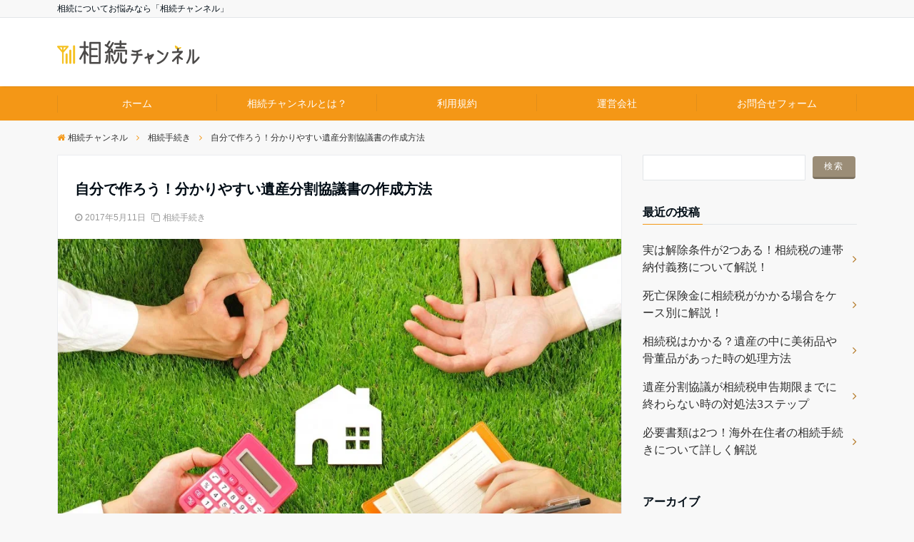

--- FILE ---
content_type: text/html; charset=UTF-8
request_url: https://www.souzokuchannel.com/archives/370
body_size: 13162
content:
<!DOCTYPE html>
<html lang="ja" dir="ltr">
<head prefix="og: http://ogp.me/ns# fb: http://ogp.me/ns/fb# website: http://ogp.me/ns/website#">
<meta charset="UTF-8">
<meta name="keywords" content="相続手続き" >
<meta name="description" content="遺産の分割などでは揉めに揉めるケースも多くあります。そんな時に役立つのが「遺産分割協議書」と呼ばれる書類です。これは専門家に依頼して作成することもできますが、自分たちで作成することも可能です。遺産分割協議書の作成方法について、ポイン">
<meta name="viewport" content="width=device-width,initial-scale=1.0">
<!--opg-->
<meta property="og:title" content="自分で作ろう！分かりやすい遺産分割協議書の作成方法">
<meta property="og:type" content="article">
<meta property="og:url" content="https://www.souzokuchannel.com/archives/370" >
<meta property="og:image" content="https://i0.wp.com/www.souzokuchannel.com/wp-content/uploads/Fotolia_85565795_Subscription_XL.jpg?fit=902%2C600&#038;ssl=1">
<meta property="og:description" content="遺産の分割などでは揉めに揉めるケースも多くあります。そんな時に役立つのが「遺産分割協議書」と呼ばれる書類です。これは専門家に依頼して作成することもできますが、自分たちで作成することも可能です。遺産分割協議書の作成方法について、ポイン">
<meta property="og:locale" content="ja_JP">
<meta property="og:site_name" content="相続チャンネル">
<!--end opg-->
<title>自分で作ろう！分かりやすい遺産分割協議書の作成方法 &#8211; 相続チャンネル</title>
<link rel='dns-prefetch' href='//s0.wp.com' />
<link rel='dns-prefetch' href='//ajax.googleapis.com' />
<link rel='dns-prefetch' href='//maxcdn.bootstrapcdn.com' />
<link rel='stylesheet' id='parent-style-css'  href='https://www.souzokuchannel.com/wp-content/themes/emanon-free/style.css?ver=4.8.25' type='text/css' media='all' />
<link rel='stylesheet' id='emanon-style-css'  href='https://www.souzokuchannel.com/wp-content/themes/emanon-free-child/style.css?ver=4.8.25' type='text/css' media='all' />
<link rel='stylesheet' id='animate-css'  href='https://www.souzokuchannel.com/wp-content/themes/emanon-free/lib/css/animate.min.css?ver=4.8.25' type='text/css' media='all' />
<link rel='stylesheet' id='font-awesome-css'  href='https://maxcdn.bootstrapcdn.com/font-awesome/latest/css/font-awesome.min.css?ver=4.8.25' type='text/css' media='all' />
<link rel='stylesheet' id='jetpack_css-css'  href='https://www.souzokuchannel.com/wp-content/plugins/jetpack/css/jetpack.css?ver=7.0.5' type='text/css' media='all' />
<script type='text/javascript' src='https://ajax.googleapis.com/ajax/libs/jquery/2.1.3/jquery.min.js?ver=4.8.25'></script>
<link rel='https://api.w.org/' href='https://www.souzokuchannel.com/wp-json/' />
<link rel='prev' title='相続税路線価とは？路線価の決め方と計算方法' href='https://www.souzokuchannel.com/archives/784' />
<link rel='next' title='相続税を申告する時に知らないと損する5つのポイント' href='https://www.souzokuchannel.com/archives/752' />
<link rel="canonical" href="https://www.souzokuchannel.com/archives/370" />
<link rel="alternate" type="application/json+oembed" href="https://www.souzokuchannel.com/wp-json/oembed/1.0/embed?url=https%3A%2F%2Fwww.souzokuchannel.com%2Farchives%2F370" />
<link rel="alternate" type="text/xml+oembed" href="https://www.souzokuchannel.com/wp-json/oembed/1.0/embed?url=https%3A%2F%2Fwww.souzokuchannel.com%2Farchives%2F370&#038;format=xml" />
	<script type="text/javascript" >
		function wpmautic_send(){
			if ('undefined' === typeof mt) {
				if (console !== undefined) {
					console.warn('WPMautic: mt not defined. Did you load mtc.js ?');
				}
				return false;
			}
			// Add the mt('send', 'pageview') script with optional tracking attributes.
			mt('send', 'pageview');
		}

			(function(w,d,t,u,n,a,m){w['MauticTrackingObject']=n;
			w[n]=w[n]||function(){(w[n].q=w[n].q||[]).push(arguments)},a=d.createElement(t),
			m=d.getElementsByTagName(t)[0];a.async=1;a.src=u;m.parentNode.insertBefore(a,m)
		})(window,document,'script','https://souzokuchannel.mautic.net/mtc.js','mt');

		wpmautic_send();
			</script>
	
<link rel='dns-prefetch' href='//v0.wordpress.com'/>
<link rel='dns-prefetch' href='//i0.wp.com'/>
<link rel='dns-prefetch' href='//i1.wp.com'/>
<link rel='dns-prefetch' href='//i2.wp.com'/>
<style type='text/css'>img#wpstats{display:none}</style><style>
/*---main color--*/
#gnav,.global-nav li ul li,.mb-scroll-nav{background-color:#f49716;}
.fa,.required{color:#f49716;}
#wp-calendar a{color:#f49716;font-weight: bold;}
.cat-name, .sticky .cat-name{background-color:#f49716;}
.pagination a:hover,.pagination .current{background-color:#f49716;border:1px solid #f49716;}
.side-widget-title span,.entry-header span,.archive-title h1 > span{border-bottom:1px solid #f49716;}
.wpp-list li:before{background-color:#f49716;}
/*--link color--*/
#gnav .global-nav .current-menu-item > a,#modal-global-nav-container .current-menu-item a,#modal-global-nav-container .sub-menu .current-menu-item a,.side-widget .current-menu-item a,.mb-scroll-nav-inner .current-menu-item a,.entry-title a:active,.pagination a,.post-nav .fa{color:#b47927;}
.global-nav-default > li:first-child:before, .global-nav-default > li:after{background-color:#b47927;}
.modal-menu .modal-gloval-icon-bar{background-color:#b47927;}
.article-body a{color:#b47927;}
.next-page span{background-color:#b47927;color:#fff;}
.next-page a span {background-color:#fff;color:#b47927;}
.comment-page-link .page-numbers{background-color:#fff;color:#b47927;}
.comment-page-link .current{background-color:#b47927;color:#fff;}
.side-widget li a:after{color:#b47927;}
/*--link hover--*/
a:hover, .header-site-name a:hover, .global-nav a:hover, .side-widget a:hover, .side-widget li a:hover:before, .header-follow-btn a:hover .fa, #wp-calendar a:hover, .entry-title a:hover, .footer-follow-btn a:hover .fa{color:#b47927;}
.scroll-nav-inner li:after{background-color:#b47927;}
.featured-title h2:hover{color:#b47927;}
.next-page a span:hover{background-color:#b47927;color:#fff;}
.comment-page-link .page-numbers:hover{background-color:#b47927;color:#fff;}
.tagcloud a:hover{border:1px solid #b47927;color:#b47927;}
blockquote a:hover, .box-default a:hover, .box-info a:hover{color:#b47927;}
#modal-global-nav-container .global-nav-default li a:hover{color:#b47927;}
.side-widget li a:hover:after{color:#b47927;}
.widget-contact a:hover .fa{color:#b47927;}
#sidebar-cta {border:4px solid #b47927;}
/*--btn color--*/
.btn-more{background-color:#9b8d77;border:1px solid #9b8d77;}
.btn a{background-color:#9b8d77;color:#fff;}
.btn a:hover{color:#fff;}
.btn-border{display:block;padding:8px 16px;border:1px solid #9b8d77;}
.btn-border .fa{color:#9b8d77;}
.btn-border:hover{background-color:#9b8d77;}
input[type=submit]{background-color:#9b8d77;color:#fff;}
blockquote a, .box-default a, .box-info a{color:#9b8d77;}
/*--header-*/
.header,.header-logo,.header-widget{height:96px;}
.header, .header-col-line #gnav{background-color:#fff;}
.header-site-name{line-height:96px;}
.header-site-name a{color:#000c15;}
.header-col-line {height: 80px;}
.header-col-line .header-site-name{line-height: 80px;}
/*--h2-*/
.article-body h2 {border-left: 4px solid #f49716;}
/*--h3-*/
.article-body h3 {border-bottom: 2px solid #f49716;}
.top-bar{background-color:#f8f8f8;}
.top-bar h1,.top-bar p{color:#000c15;}
.header-logo img, .modal-header-logo img{max-height:34px;}
@media screen and ( min-width: 768px ) {
.header-logo img{max-height:34px;}
}
.global-nav-line li a {color:#000c15;}
.scroll-nav .header-logo img{max-height:40px;}
/*--scroll nav design--*/
@media screen and ( min-width: 992px ) {
.nav-fixed{display:block;position:fixed;top:0;width:100%;box-shadow:0px 0px 2px 1px rgba(0, 0, 0, 0.1);z-index:9999;}
.widget-fixed {margin-top:56px;}
}
/*--modal menu--*/
.modal-gloval-btn{position:absolute;top:50%;right:8px;-webkit-transform:translateY(-50%);transform:translateY(-50%);z-index:999;}
.modal-menu .modal-gloval-icon{float:left;margin:2px 4.5px 4px 4.5px;}
.modal-menu .slicknav_no-text{margin:0;}
.modal-menu .modal-gloval-icon-bar{display:block;width:24px;height:2px;border-radius:4px;-webkit-transition:all 0.2s;transition:all 0.2s;}
.modal-gloval-btn .modal-gloval-icon-bar + .modal-gloval-icon-bar{margin-top:6px;}
.modal-menu .modal-menutxt{display:block;text-align:center;font-size:12px;font-size:1.2rem;color:#000c15;}
/*--featured section--*/
.featured{position:relative;overflow:hidden;background-color:#ffffff;}
.featured:before{position:absolute;content:"";top:0;right:0;bottom:0;left:0;background-image:url(https://www.souzokuchannel.com/wp-content/uploads/160209b97d90c8a32175242e79c01fbe.jpg);background-position:center;background-size:cover;background-repeat:no-repeat;opacity:1;-webkit-filter:blur(0px);filter: blur(0px);-webkit-transform: translate(0);transform: translate(0);}
.featured-overlay{position: absolute;top:0;left:0;right:0;bottom:0;background:url(https://www.souzokuchannel.com/wp-content/themes/emanon-free/lib/images/overlay-diamond.png);margin:auto;z-index:200;}
/*--slick slider for front page & LP--*/
.slick-slider{-moz-box-sizing:border-box;box-sizing:border-box;-webkit-user-select:none;-moz-user-select:none;-ms-user-select:none;user-select:none;-webkit-touch-callout:none;-khtml-user-select:none;-ms-touch-action:pan-y;touch-action:pan-y;-webkit-tap-highlight-color:rgba(0,0,0,0)}
.slick-list,.slick-slider{display:block;position:relative}
.slick-list{overflow:hidden;margin:0;padding:0}
.slick-list:focus{outline:0}
.slick-list.dragging{cursor:pointer;cursor:hand}
.slick-slider .slick-list,.slick-slider .slick-track{-webkit-transform:translate3d(0,0,0);-moz-transform:translate3d(0,0,0);-ms-transform:translate3d(0,0,0);-o-transform:translate3d(0,0,0);transform:translate3d(0,0,0)}
.slick-track{display:block;position:relative;top:0;left:0;margin:40px 0}
.slick-track:after,.slick-track:before{display:table;content:''}
.slick-track:after{clear:both}.slick-loading .slick-track{visibility:hidden}
.slick-slide{display:none;float:left;height:100%;min-height:1px}[dir='rtl']
.slick-slide{float:right}
.slick-slide.slick-loading img{display:none}
.slick-slide.dragging img{pointer-events:none}
.slick-initialized .slick-slide{display:block}
.slick-loading .slick-slide{visibility:hidden}
.slick-vertical .slick-slide{display:block;height:auto;border:1px solid transparent}
.slick-arrow.slick-hidden{display:none}
.slick-next:before,.slick-prev:before{content:""}
.slick-next{display:block;position:absolute;top:50%;right:-11px;padding:0;width:16px;height:16px;border-color:#b47927;border-style:solid;border-width:2px 2px 0 0;background-color:transparent;cursor:pointer;text-indent:-9999px;-webkit-transform:rotate(45deg);-moz-transform:rotate(45deg);-ms-transform:rotate(45deg);-o-transform:rotate(45deg);transform:rotate(45deg)}
.slick-prev{display:block;position:absolute;top:50%;left:-11px;padding:0;width:16px;height:16px;border-color:#b47927;border-style:solid;border-width:2px 2px 0 0;background-color:transparent;cursor:pointer;text-indent:-9999px;-webkit-transform:rotate(-135deg);-moz-transform:rotate(-135deg);-ms-transform:rotate(-135deg);-o-transform:rotate(-135deg);transform:rotate(-135deg)}
@media screen and ( min-width: 768px ) {
.slick-next{right:-16px;}
.slick-prev{left:-16px;}
}
/*--read more--*/
.archive-header{padding:8px 16px 64px 16px;}
.read-more{position:absolute;right: 0;bottom:24px;left:0;text-align:center;}
.read-more .fa{margin:0 0 0 4px;-webkit-transition:0.4s ease-in-out;transition:0.4s ease-in-out;}
.read-more a:hover .fa{color:#fff;}
.featured-date .read-more,.home .big-column .read-more,.archive .ar-big-column .read-more{position:absolute;right:0;bottom:32px;left:0;}
.home .big-column .btn-mid,.archive .ar-big-column .btn-mid{width: 80%;}
@media screen and ( min-width: 768px ) {
.archive-header {padding:8px 16px 72px 16px;}
.home .one-column .read-more,.archive .ar-one-column .read-more,.search .ar-one-column .read-more{position:absolute;right:16px;bottom:20px;left:auto;}
.blog .one-column .read-more,.archive .ar-one-column .read-more,.search .ar-one-column .read-more{position:absolute;right:16px;bottom:20px;left:auto;}
.home .big-column .btn-mid,.archive .ar-big-column .btn-mid,.search .ar-big-column .btn-mid{width:20%;}
.blog .big-column .btn-mid,.archive .ar-big-column .btn-mid,.search .ar-big-column .btn-mid{width:20%;}
.home .one-column .read-more .btn-border,.archive .ar-one-column .read-more .btn-border,.search .ar-one-column .read-more .btn-border{display:inline;}
.blog .one-column .read-more .btn-border,.archive .ar-one-column .read-more .btn-border,.search .ar-one-column .read-more .btn-border{display:inline;}
}
/*--remodal's necessary styles--*/
html.remodal-is-locked{overflow:hidden;-ms-touch-action:none;touch-action:none}
.remodal,[data-remodal-id]{display:none}
.remodal-overlay{position:fixed;z-index:9998;top:-5000px;right:-5000px;bottom:-5000px;left:-5000px;display:none}
.remodal-wrapper{position:fixed;z-index:9999;top:0;right:0;bottom:0;left:0;display:none;overflow:auto;text-align:center;-webkit-overflow-scrolling:touch}
.remodal-wrapper:after{display:inline-block;height:100%;margin-left:-0.05em;content:""}
.remodal-overlay,.remodal-wrapper{-webkit-backface-visibility:hidden;backface-visibility:hidden}
.remodal{position:relative;outline:0;-webkit-text-size-adjust:100%;-ms-text-size-adjust:100%;text-size-adjust:100%}
.remodal-is-initialized{display:inline-block}
/*--remodal's default mobile first theme--*/
.remodal-bg.remodal-is-opened,.remodal-bg.remodal-is-opening{-webkit-filter:blur(3px);filter:blur(3px)}.remodal-overlay{background:rgba(43,46,56,.9)}
.remodal-overlay.remodal-is-closing,.remodal-overlay.remodal-is-opening{-webkit-animation-duration:0.3s;animation-duration:0.3s;-webkit-animation-fill-mode:forwards;animation-fill-mode:forwards}
.remodal-overlay.remodal-is-opening{-webkit-animation-name:c;animation-name:c}
.remodal-overlay.remodal-is-closing{-webkit-animation-name:d;animation-name:d}
.remodal-wrapper{padding:16px}
.remodal{box-sizing:border-box;width:100%;-webkit-transform:translate3d(0,0,0);transform:translate3d(0,0,0);color:#2b2e38;background:#fff;}
.remodal.remodal-is-closing,.remodal.remodal-is-opening{-webkit-animation-duration:0.3s;animation-duration:0.3s;-webkit-animation-fill-mode:forwards;animation-fill-mode:forwards}
.remodal.remodal-is-opening{-webkit-animation-name:a;animation-name:a}
.remodal.remodal-is-closing{-webkit-animation-name:b;animation-name:b}
.remodal,.remodal-wrapper:after{vertical-align:middle}
.remodal-close{position:absolute;top:-32px;right:0;display:block;overflow:visible;width:32px;height:32px;margin:0;padding:0;cursor:pointer;-webkit-transition:color 0.2s;transition:color 0.2s;text-decoration:none;color:#fff;border:0;outline:0;background:;}
.modal-global-nav-close{position:absolute;top:0;right:0;display:block;overflow:visible;width:32px;height:32px;margin:0;padding:0;cursor:pointer;-webkit-transition:color 0.2s;transition:color 0.2s;text-decoration:none;color:#fff;border:0;outline:0;background:#b47927;}
.remodal-close:focus,.remodal-close:hover{color:#2b2e38}
.remodal-close:before{font-family:Arial,Helvetica CY,Nimbus Sans L,sans-serif!important;font-size:32px;line-height:32px;position:absolute;top:0;left:0;display:block;width:32px;content:"\00d7";text-align:center;}
.remodal-cancel,.remodal-confirm{font:inherit;display:inline-block;overflow:visible;min-width:110px;margin:0;padding:9pt 0;cursor:pointer;-webkit-transition:background 0.2s;transition:background 0.2s;text-align:center;vertical-align:middle;text-decoration:none;border:0;outline:0}
.remodal-confirm{color:#fff;background:#81c784}
.remodal-confirm:focus,.remodal-confirm:hover{background:#66bb6a}
.remodal-cancel{color:#fff;background:#e57373}
.remodal-cancel:focus,.remodal-cancel:hover{background:#ef5350}
.remodal-cancel::-moz-focus-inner,.remodal-close::-moz-focus-inner,.remodal-confirm::-moz-focus-inner{padding:0;border:0}
@-webkit-keyframes a{0%{-webkit-transform:scale(1.05);transform:scale(1.05);opacity:0}to{-webkit-transform:none;transform:none;opacity:1}}
@keyframes a{0%{-webkit-transform:scale(1.05);transform:scale(1.05);opacity:0}to{-webkit-transform:none;transform:none;opacity:1}}
@-webkit-keyframes b{0%{-webkit-transform:scale(1);transform:scale(1);opacity:1}to{-webkit-transform:scale(0.95);transform:scale(0.95);opacity:0}}
@keyframes b{0%{-webkit-transform:scale(1);transform:scale(1);opacity:1}to{-webkit-transform:scale(0.95);transform:scale(0.95);opacity:0}}
@-webkit-keyframes c{0%{opacity:0}to{opacity:1}}
@keyframes c{0%{opacity:0}to{opacity:1}}
@-webkit-keyframes d{0%{opacity:1}to{opacity:0}}
@keyframes d{0%{opacity:1}to{opacity:0}}
@media only screen and (min-width:641px){.remodal{max-width:700px}}.lt-ie9 .remodal-overlay{background:#2b2e38}.lt-ie9 .remodal{width:700px}
/*--footer--*/
.footer{color:#b5b5b5;background-color:#232323;}
.footer a,.footer .fa{color:#b5b5b5;}
.footer a:hover{color:#fff;}
.footer a:hover .fa{color:#fff;}
.footer-nav li{border-right: 1px solid #b5b5b5;}
.footer-widget-box h2,.footer-widget-box h3,.footer-widget-box h4,.footer-widget-box h5,.footer-widget-box h6{color:#b5b5b5;}
.footer-widget-box h3{border-bottom:1px solid #b5b5b5;}
.footer-widget-box a:hover .fa#fff;}
.footer-widget-box #wp-calendar caption{border:1px solid #b5b5b5;border-bottom: none;}
.footer-widget-box #wp-calendar th{border:1px solid #b5b5b5;}
.footer-widget-box #wp-calendar td{border:1px solid #b5b5b5;}
.footer-widget-box #wp-calendar a:hover{color:#fff;}
.footer-widget-box .tagcloud a{border:1px solid #b5b5b5;}
.footer-widget-box .tagcloud a:hover{border:1px solid #fff;}
.footer-widget-box .wpp-list .wpp-excerpt, .footer-widget-box .wpp-list .post-stats, .footer-widget-box .wpp-list .post-stats a{color:#b5b5b5;}
.footer-widget-box .wpp-list a:hover{color:#fff;}
.footer-widget-box select{border: 1px solid #b5b5b5;color:#b5b5b5;}
.footer-widget-box .widget-contact a:hover .fa{color:#fff;}
@media screen and ( min-width: 768px ) {.footer a:hover .fa{color:#b5b5b5;}}
/*--page custom css--*/
</style>
<script type="application/ld+json">{
				"@context" : "http://schema.org",
				"@type" : "Article",
				"headline" : "自分で作ろう！分かりやすい遺産分割協議書の作成方法",
				"datePublished" : "2017-5-11",
				"dateModified" : "2017-5-11",
				"articleSection" : "相続手続き",
				"mainEntityOfPage" : "https://www.souzokuchannel.com/archives/370",
				"author" : {
						 "@type" : "Person",
						 "name" : "bloguser01"
						 },
				"image" : {
						 "@type" : "ImageObject",
						 "url" : "https://www.souzokuchannel.com/wp-content/uploads/Fotolia_85565795_Subscription_XL.jpg",
						 "width" : "902",
						 "height" : "600"
						 },
				"publisher" : {
						 "@type" : "Organization",
						 "name" : "相続チャンネル",
						 "logo" : {
									"@type" : "ImageObject",
									"url" : "https://www.souzokuchannel.com/wp-content/uploads/logo.png",
									"width" : "245",
									"height" : "50"
									}
						 }
				}</script>
<link rel="icon" href="https://i1.wp.com/www.souzokuchannel.com/wp-content/uploads/cropped-d160a53f71104dc4e5ed3c300ba3ba79-1.png?fit=32%2C32&#038;ssl=1" sizes="32x32" />
<link rel="icon" href="https://i1.wp.com/www.souzokuchannel.com/wp-content/uploads/cropped-d160a53f71104dc4e5ed3c300ba3ba79-1.png?fit=192%2C192&#038;ssl=1" sizes="192x192" />
<link rel="apple-touch-icon-precomposed" href="https://i1.wp.com/www.souzokuchannel.com/wp-content/uploads/cropped-d160a53f71104dc4e5ed3c300ba3ba79-1.png?fit=180%2C180&#038;ssl=1" />
<meta name="msapplication-TileImage" content="https://i1.wp.com/www.souzokuchannel.com/wp-content/uploads/cropped-d160a53f71104dc4e5ed3c300ba3ba79-1.png?fit=270%2C270&#038;ssl=1" />
</head>
<body data-rsssl=1 id="top" class="post-template-default single single-post postid-370 single-format-standard">
<!--google analytics-->
<script>
	(function(i,s,o,g,r,a,m){i['GoogleAnalyticsObject']=r;i[r]=i[r]||function(){
	(i[r].q=i[r].q||[]).push(arguments)},i[r].l=1*new Date();a=s.createElement(o),
	m=s.getElementsByTagName(o)[0];a.async=1;a.src=g;m.parentNode.insertBefore(a,m)
	})(window,document,'script','//www.google-analytics.com/analytics.js','ga');
	ga('create', 'UA-91273205-7', 'auto');
	ga('send', 'pageview');
</script>
<!--end google analytics-->
<header id="header-wrapper" class="clearfix" itemscope itemtype="http://schema.org/WPHeader">
	<!--top bar-->
	<div class="top-bar">
		<div class="container">
			<div class="col12">
			<p itemprop="description">相続についてお悩みなら「相続チャンネル」</p>
			</div>
		</div>
	</div>
	<!--end top bar-->
	<!--header-->
	<div class="header">
		<div class="container">
						<div class="col12">
			<div class="header-logo"><a href="https://www.souzokuchannel.com/"><img src="https://www.souzokuchannel.com/wp-content/uploads/logo.png" alt="相続チャンネル" ></a></div>
			</div>
					</div>
		<!--mobile menu-->
		<div class="modal-menu">
			<a href="#modal-global-nav" class="modal-gloval-btn">
				<span class="modal-menutxt">Menu</span>
				<span class="modal-gloval-icon">
					<span class="modal-gloval-icon-bar"></span>
					<span class="modal-gloval-icon-bar"></span>
					<span class="modal-gloval-icon-bar"></span>
				</span>
			</a>
		</div>
		<!--global nav-->
<div class="remodal" data-remodal-id="modal-global-nav">
	<button data-remodal-action="close" class="remodal-close modal-global-nav-close"></button>
	<div id="modal-global-nav-container">
		<div class="modal-header-logo"><a href="https://www.souzokuchannel.com/"><img src="https://www.souzokuchannel.com/wp-content/uploads/logo.png" alt="相続チャンネル" ></a></div>
		<nav>
		<ul id="menu-menu-1" class="global-nav global-nav-default"><li id="menu-item-51" class="menu-item menu-item-type-custom menu-item-object-custom menu-item-home menu-item-51"><a href="https://www.souzokuchannel.com/">ホーム</a></li>
<li id="menu-item-58" class="menu-item menu-item-type-post_type menu-item-object-page menu-item-58"><a href="https://www.souzokuchannel.com/about">相続チャンネルとは？</a></li>
<li id="menu-item-56" class="menu-item menu-item-type-post_type menu-item-object-page menu-item-56"><a href="https://www.souzokuchannel.com/policy">利用規約</a></li>
<li id="menu-item-59" class="menu-item menu-item-type-post_type menu-item-object-page menu-item-59"><a href="https://www.souzokuchannel.com/info">運営会社</a></li>
<li id="menu-item-53" class="menu-item menu-item-type-post_type menu-item-object-page menu-item-53"><a href="https://www.souzokuchannel.com/contact">お問合せフォーム</a></li>
</ul>		</nav>
		<div class="mobile-menu-widget"><div class="mobile-menu-label">カテゴリ</div><div class="menu-%e3%82%b9%e3%83%9e%e3%83%9b%e3%82%ab%e3%83%86%e3%82%b4%e3%83%aa%e3%83%bc-container"><ul id="menu-%e3%82%b9%e3%83%9e%e3%83%9b%e3%82%ab%e3%83%86%e3%82%b4%e3%83%aa%e3%83%bc" class="menu"><li id="menu-item-2317" class="menu-item menu-item-type-taxonomy menu-item-object-category menu-item-2317"><a href="https://www.souzokuchannel.com/archives/category/about_inheritance">相続の基礎</a></li>
<li id="menu-item-2318" class="menu-item menu-item-type-taxonomy menu-item-object-category menu-item-2318"><a href="https://www.souzokuchannel.com/archives/category/real_estate">不動産関連</a></li>
<li id="menu-item-2319" class="menu-item menu-item-type-taxonomy menu-item-object-category menu-item-2319"><a href="https://www.souzokuchannel.com/archives/category/insurance">保険関連</a></li>
<li id="menu-item-2320" class="menu-item menu-item-type-taxonomy menu-item-object-category menu-item-2320"><a href="https://www.souzokuchannel.com/archives/category/income_tax">所得税</a></li>
<li id="menu-item-2321" class="menu-item menu-item-type-taxonomy menu-item-object-category menu-item-2321"><a href="https://www.souzokuchannel.com/archives/category/inheritance_tax">相続税</a></li>
<li id="menu-item-2322" class="menu-item menu-item-type-taxonomy menu-item-object-category menu-item-2322"><a href="https://www.souzokuchannel.com/archives/category/tax_reduction">節税</a></li>
<li id="menu-item-2323" class="menu-item menu-item-type-taxonomy menu-item-object-category menu-item-2323"><a href="https://www.souzokuchannel.com/archives/category/funeral_service">葬儀</a></li>
<li id="menu-item-2324" class="menu-item menu-item-type-taxonomy menu-item-object-category menu-item-2324"><a href="https://www.souzokuchannel.com/archives/category/gift_tax">贈与税</a></li>
<li id="menu-item-2325" class="menu-item menu-item-type-taxonomy menu-item-object-category current-post-ancestor current-menu-parent current-post-parent menu-item-2325"><a href="https://www.souzokuchannel.com/archives/category/procedure">相続手続き</a></li>
</ul></div></div>	</div>
</div>
<!--end global nav-->		<!--end mobile menu-->
	</div>
	<!--end header-->
</header>
<!--global nav-->
<div id="gnav" class="default-nav">
	<div class="container">
		<div class="col12">
			<nav id="menu">
			<ul id="menu-menu-2" class="global-nav global-nav-default"><li class="menu-item menu-item-type-custom menu-item-object-custom menu-item-home menu-item-51"><a href="https://www.souzokuchannel.com/">ホーム</a></li>
<li class="menu-item menu-item-type-post_type menu-item-object-page menu-item-58"><a href="https://www.souzokuchannel.com/about">相続チャンネルとは？</a></li>
<li class="menu-item menu-item-type-post_type menu-item-object-page menu-item-56"><a href="https://www.souzokuchannel.com/policy">利用規約</a></li>
<li class="menu-item menu-item-type-post_type menu-item-object-page menu-item-59"><a href="https://www.souzokuchannel.com/info">運営会社</a></li>
<li class="menu-item menu-item-type-post_type menu-item-object-page menu-item-53"><a href="https://www.souzokuchannel.com/contact">お問合せフォーム</a></li>
</ul>			</nav>
		</div>
	</div>
</div>
<!--end global nav-->
<!--scroll nav-->
<div class="scroll-nav wow fadeInDown" data-wow-duration="1s">
	<div class="container">
		<div class="col4 first">
			<div class="header-logo"><a href="https://www.souzokuchannel.com/"><img src="https://www.souzokuchannel.com/wp-content/uploads/logo.png" alt="相続チャンネル" ></a></div>
		</div>
		<div class="col8">
			<nav class="scroll-nav-inner">
			<ul id="menu-menu-3" class="global-nav global-nav-scroll"><li class="menu-item menu-item-type-custom menu-item-object-custom menu-item-home menu-item-51"><a href="https://www.souzokuchannel.com/">ホーム</a></li>
<li class="menu-item menu-item-type-post_type menu-item-object-page menu-item-58"><a href="https://www.souzokuchannel.com/about">相続チャンネルとは？</a></li>
<li class="menu-item menu-item-type-post_type menu-item-object-page menu-item-56"><a href="https://www.souzokuchannel.com/policy">利用規約</a></li>
<li class="menu-item menu-item-type-post_type menu-item-object-page menu-item-59"><a href="https://www.souzokuchannel.com/info">運営会社</a></li>
<li class="menu-item menu-item-type-post_type menu-item-object-page menu-item-53"><a href="https://www.souzokuchannel.com/contact">お問合せフォーム</a></li>
</ul>			</nav>
		</div>
		</div>
</div>
<!--end scroll nav-->
<!--content-->
<div class="content">
	<div class="container">
		
<!--breadcrumb-->
<nav class="col12 breadcrumb clearfix">
<ol>
<li itemscope itemtype="http://data-vocabulary.org/Breadcrumb"><i class="fa fa-home"></i><a href="https://www.souzokuchannel.com/" itemprop="url"><span itemprop="title">相続チャンネル</span></a></li>
<li><i class="fa fa-angle-right"></i></li>
<li itemscope itemtype="http://data-vocabulary.org/Breadcrumb"><a href="https://www.souzokuchannel.com/archives/category/procedure" itemprop="url"><span itemprop="title">相続手続き</span></a></li>
<li><i class="fa fa-angle-right"></i></li>
<li><span>自分で作ろう！分かりやすい遺産分割協議書の作成方法</span></li>
</ol>
</nav>
<!--end breadcrumb-->
		<!--main-->
		<main>
			<div class="col-main first">
			<!--article-->
<article class="article post-370 post type-post status-publish format-standard has-post-thumbnail hentry category-procedure one-column ar-one-column au-one-column">
		<header>
		<div class="article-header">
			<h1 class="entry-title">自分で作ろう！分かりやすい遺産分割協議書の作成方法</h1>
			<ul class="post-meta clearfix">
<li><i class="fa fa-clock-o"></i><time class="date published updated" datetime="2017-05-11">2017年5月11日</time></li>
<li><i class="fa fa-clone"></i><a href="https://www.souzokuchannel.com/archives/category/procedure">相続手続き</a></li>
</ul >
		</div>
				<div class="article-thumbnail">
			<img width="902" height="538" src="https://i0.wp.com/www.souzokuchannel.com/wp-content/uploads/Fotolia_85565795_Subscription_XL.jpg?resize=902%2C538&amp;ssl=1" class="attachment-large-thumbnail size-large-thumbnail wp-post-image" alt="遺産分割協議書" srcset="https://i0.wp.com/www.souzokuchannel.com/wp-content/uploads/Fotolia_85565795_Subscription_XL.jpg?zoom=2&amp;resize=902%2C538&amp;ssl=1 1804w, https://i0.wp.com/www.souzokuchannel.com/wp-content/uploads/Fotolia_85565795_Subscription_XL.jpg?zoom=3&amp;resize=902%2C538&amp;ssl=1 2706w" sizes="(max-width: 902px) 100vw, 902px" />		</div>
			</header>
	<section class="article-body">
		<!--share btn-->
<aside class="share-btn">
	<ul>
				<li class="twitter">
		<a href="http://twitter.com/intent/tweet?url=https%3A%2F%2Fwww.souzokuchannel.com%2Farchives%2F370&text=%E8%87%AA%E5%88%86%E3%81%A7%E4%BD%9C%E3%82%8D%E3%81%86%EF%BC%81%E5%88%86%E3%81%8B%E3%82%8A%E3%82%84%E3%81%99%E3%81%84%E9%81%BA%E7%94%A3%E5%88%86%E5%89%B2%E5%8D%94%E8%AD%B0%E6%9B%B8%E3%81%AE%E4%BD%9C%E6%88%90%E6%96%B9%E6%B3%95+%7C+%E7%9B%B8%E7%B6%9A%E3%83%81%E3%83%A3%E3%83%B3%E3%83%8D%E3%83%AB&tw_p=tweetbutton" onclick="window.open(this.href, 'TWwindow', 'height=300, width=650, menubar=no,toolbar=no,resizable=yes,scrollbars=yes');return false;"><i class="fa fa-twitter"></i><span class="sns-name">Twitter</span></a>
		</li>
						<li class="facebook">
		<a href="http://www.facebook.com/sharer.php?u=https%3A%2F%2Fwww.souzokuchannel.com%2Farchives%2F370&t=%E8%87%AA%E5%88%86%E3%81%A7%E4%BD%9C%E3%82%8D%E3%81%86%EF%BC%81%E5%88%86%E3%81%8B%E3%82%8A%E3%82%84%E3%81%99%E3%81%84%E9%81%BA%E7%94%A3%E5%88%86%E5%89%B2%E5%8D%94%E8%AD%B0%E6%9B%B8%E3%81%AE%E4%BD%9C%E6%88%90%E6%96%B9%E6%B3%95+%7C+%E7%9B%B8%E7%B6%9A%E3%83%81%E3%83%A3%E3%83%B3%E3%83%8D%E3%83%AB" onclick="window.open( this.href,'FBwindow','height=450, width=650, menubar=no,toolbar=no,resizable=yes,scrollbars=yes'); return false;" ><i class="fa fa-facebook"></i><span class="sns-name">Facebook</span></a>
		</li>
						<li class="googleplus">
		<a href="https://plus.google.com/share?url=https%3A%2F%2Fwww.souzokuchannel.com%2Farchives%2F370" onclick="window.open( this.href, 'GPwindow', 'height=450, width=650, menubar=no,toolbar=no,resizable=yes,scrollbars=yes');return false;"><i class="fa fa-google-plus"></i><span class="sns-name">Google+</span></a>
		</li>
						<li class="hatebu">
		<a href="http://b.hatena.ne.jp/add?mode=confirm&url=https%3A%2F%2Fwww.souzokuchannel.com%2Farchives%2F370&title=%E8%87%AA%E5%88%86%E3%81%A7%E4%BD%9C%E3%82%8D%E3%81%86%EF%BC%81%E5%88%86%E3%81%8B%E3%82%8A%E3%82%84%E3%81%99%E3%81%84%E9%81%BA%E7%94%A3%E5%88%86%E5%89%B2%E5%8D%94%E8%AD%B0%E6%9B%B8%E3%81%AE%E4%BD%9C%E6%88%90%E6%96%B9%E6%B3%95+%7C+%E7%9B%B8%E7%B6%9A%E3%83%81%E3%83%A3%E3%83%B3%E3%83%8D%E3%83%AB" onclick="window.open( this.href, 'HBwindow', 'height=350, width=510,menubar=no,toolbar=no,resizable=yes,scrollbars=yes');return false;"><i class="fa hatebu-icon"></i><span class="sns-name">はてブ</span></a>
		</li>
						<li class="pocket">
		<a href="http://getpocket.com/edit?url=https%3A%2F%2Fwww.souzokuchannel.com%2Farchives%2F370&title=%E8%87%AA%E5%88%86%E3%81%A7%E4%BD%9C%E3%82%8D%E3%81%86%EF%BC%81%E5%88%86%E3%81%8B%E3%82%8A%E3%82%84%E3%81%99%E3%81%84%E9%81%BA%E7%94%A3%E5%88%86%E5%89%B2%E5%8D%94%E8%AD%B0%E6%9B%B8%E3%81%AE%E4%BD%9C%E6%88%90%E6%96%B9%E6%B3%95+%7C+%E7%9B%B8%E7%B6%9A%E3%83%81%E3%83%A3%E3%83%B3%E3%83%8D%E3%83%AB" onclick="window.open( this.href, 'PCwindow', 'height=350, width=550, scrollbars=yes,menubar=no,toolbar=no,resizable=yes,scrollbars=yes'); return false;" ><i class="fa fa-get-pocket"></i><span class="sns-name">Pocket</span></a></li>
			</ul>
</aside>
<!--end share btn-->		<p>遺産の分割などでは揉めに揉めるケースも多くあります。<br />
そんな時に役立つのが「遺産分割協議書」と呼ばれる書類です。これは専門家に依頼して作成することもできますが、自分たちで作成することも可能です。<br />
遺産分割協議書の作成方法について、ポイントをチェックしておきましょう。</p>
<h2>自分で作れる！「遺産分割協議書」作成方法の基本</h2>
<p>「遺産分割協議書」は、どの遺産をどの相続人が受け取るか、ということを協議した内容を記載したものです。<br />
ここでは、自分たちで作る場合の基本概念を確認しましょう。</p>
<h3>遺産分割協議書は手書きでもパソコンによる作成でもOK！</h3>
<p>「遺産分割協議書」の作成は、基本的に手書きであろうがパソコンであろうが、どちらでも構いません。</p>
<p>しかし、ここに書いている協議内容は協議をした相続人で決めた事項と見なされますので、<span style="border-bottom: 1px solid #ff0000;">高い正確性が求められるのは言うまでもありません。</span></p>
<h3>各人のサインは手書きが基本・実印による捺印が必要</h3>
<p>パソコンでも作成できると言いましたが、サインをする欄ついては空欄にしておいて、手書きサインができるようにするべきです。<br />
そうすれば、筆跡も独自のものが残せて協議書としての信ぴょう性もアップします。</p>
<p>また、サインとして捺印する場合も実印を使うことが基本です。<span style="border-bottom: 1px solid #ff0000;">相続人が本当に実在するのか、という証明にもなるので印鑑証明書の添付も必要です。</span></p>
<h2>「遺産分割協議書」を作成する際に注意すべきポイント</h2>
<p>次に「遺産分割協議書」の作成について、注意すべき重要なポイントをチェックします。<br />
名称は協議書ではあっても、最終的な所有権移転の場合に必要となる公的書類の一部を構成する訳ですから、気をつけるべき点もいくつかあります。</p>
<h3>遺産はすべて記載しておかないと事実上未協議だと判断される</h3>
<p>１つは遺産の記載に漏れがないかどうかです。<br />
この協議書に記載がある遺産は、基本的に協議済みと判断される一方で、記載されていない遺産があると協議が済んでいないと見なされます。</p>
<p>こうなると、資産の数が一致しないどころか、協議書としての意味も大きく失われるリスクも発生します。</p>
<h3>遺産に関する情報は必ず登記簿などの内容と一致させる</h3>
<p>また、記載する遺産の情報は、必ず登記簿などの公的書類を取って、それから情報を転記するようにしてください。</p>
<p>遺産の中には土地や建物などもありますし、所在地や地積や床面積などを記載しなければなりません。<br />
万が一、公的書類情報との不一致がある場合は、手続きの遅れなどの悪影響も出てくるでしょう。</p>
<h2>「遺産分割協議書」の作成枚数は何枚？</h2>
<p><img class="aligncenter size-large wp-image-373" src="https://i1.wp.com/www.souzokuchannel.com/wp-content/uploads/Fotolia_105308329_Subscription_XXL.jpg?resize=480%2C320&#038;ssl=1" alt="遺産分割協議書" width="480" height="320" srcset="https://i1.wp.com/www.souzokuchannel.com/wp-content/uploads/Fotolia_105308329_Subscription_XXL.jpg?resize=480%2C320&amp;ssl=1 480w, https://i1.wp.com/www.souzokuchannel.com/wp-content/uploads/Fotolia_105308329_Subscription_XXL.jpg?resize=240%2C160&amp;ssl=1 240w, https://i1.wp.com/www.souzokuchannel.com/wp-content/uploads/Fotolia_105308329_Subscription_XXL.jpg?resize=768%2C513&amp;ssl=1 768w, https://i1.wp.com/www.souzokuchannel.com/wp-content/uploads/Fotolia_105308329_Subscription_XXL.jpg?w=899&amp;ssl=1 899w" sizes="(max-width: 480px) 100vw, 480px" data-recalc-dims="1" /><br />
遺産分割協議書の作成について、かなり多くの方が気にされるのが作成枚数です。<br />
日本人は几帳面ですので、できるだけ１枚のスペースに記載を詰め込もうとしてしまいます。作成枚数について、何らかの制限などはあるのでしょうか？</p>
<h3>1枚の協議書中に無理に多くの遺産情報を記載する必要はない</h3>
<p>協議書の作成にあたっては、相続する遺産の数が非常に多いケースもあるでしょう。</p>
<p>この場合は、協議書１枚に情報が入りきらないことは明らかですので、あえて１枚の協議書に情報を無理に入れ込む必要はありません。</p>
<p>協議書として見やすいように、複数の枚数に分けて記載するようにしてください。</p>
<h3>複数の協議書の関連性を証明するために割り印を確実に押す</h3>
<p>複数枚数の協議書を関連付けるために、<span style="border-bottom: 1px solid #ff0000;">必ずそれぞれに「割り印」を確実に押し、全体的な書類としての適正性を保ちましょう。</span></p>
<p>協議書は内容の正確性が維持されなければなりませんが、人間が作成する以上は文字の間違いなどが存在することもあり得ます。<br />
そのためにも、「捨て印」を各ページに押してミスに備えてください。</p>
<h2>遺産分割協議書を自分たちで作成できないケースも！</h2>
<p>自分たちで遺産分割協議書の作成を進めることが難しいケースもあります。そのような場合は、専門の弁護士に任せたほうが無難でしょう。</p>
<p>具体的にどのようなケースがあるのか、ご紹介します。</p>
<h3>一部相続人が分割協議に非協力的で書類作成ができないケース</h3>
<p>最も大きい原因とも言えるのが、相続人の一部が分割協議にも参加しないなど、非協力的なケースです。</p>
<p>このような相続人はたとえ血縁があっても対応することを好まず、書類作成がいつまで経っても完成しないという事態に陥ってしまいます。</p>
<h3>相続人同士が離れていて協議を進めること自体が困難なケース</h3>
<p>ある意味最も面倒な事態とも言えるのが、相続人同士が離れ離れになっている状況です。<br />
一部は故郷に、また一部は都会にいるなど、時間を取ってのコミュニケーションが難しい状況の中では、書類作成はおろか協議そのものが開かれない可能性もあります。</p>
<p>この場合も、委任状を作成し専門の弁護士に任せた方がスムーズに作成へとこぎつけられるはずです。</p>
<p>遺産分割協議書は自分たちで作成することができますが、このように何か問題がある場合はあらかじめ弁護士に依頼したほうが良さそうですね。</p>
<p>自分たちで作成可能な場合は、こちらでご紹介した内容を参考に、ぜひスムーズな遺産分割協議書の作成を進めてください。</p>
					<div id="signature-block">
				<p class="tac"><a target="_blank" href="https://machikado-fudosan.com/ad/n138"><img src="https://www.souzokuchannel.com/wp-content/uploads/buner02.gif"></a></p>			</div><!--/signature-block-->
													</section>
					</article>
<!--end article-->
<!--pre nex-->

	<nav class="navigation post-navigation" role="navigation">
		<h2 class="screen-reader-text">投稿ナビゲーション</h2>
		<div class="nav-links"><div class="nav-previous"><a href="https://www.souzokuchannel.com/archives/784" rel="prev"><span class="post-nav"><i class="fa fa-chevron-left"></i>前のページへ</span><span class="nav-title">相続税路線価とは？路線価の決め方と計算方法</span></a></div><div class="nav-next"><a href="https://www.souzokuchannel.com/archives/752" rel="next"><span class="post-nav">次のページへ<i class="fa fa-chevron-right"></i></span><span class="nav-title">相続税を申告する時に知らないと損する5つのポイント</span></a></div></div>
	</nav><!--end pre nex--><!--related post-->
<aside>
	<div class="related wow fadeIn" data-wow-delay="0.2s">
		<h3>関連記事</h3>
				<ul class="related-list">
						<li class="col6">
								<div class="related-thumbnail">
					<a class="image-link" href="https://www.souzokuchannel.com/archives/900"><img width="180" height="180" src="https://i0.wp.com/www.souzokuchannel.com/wp-content/uploads/Fotolia_102843960_Subscription_XXL.jpg?resize=180%2C180&amp;ssl=1" class="attachment-square-thumbnail size-square-thumbnail wp-post-image" alt="放棄" srcset="https://i0.wp.com/www.souzokuchannel.com/wp-content/uploads/Fotolia_102843960_Subscription_XXL.jpg?resize=150%2C150&amp;ssl=1 150w, https://i0.wp.com/www.souzokuchannel.com/wp-content/uploads/Fotolia_102843960_Subscription_XXL.jpg?zoom=2&amp;resize=180%2C180&amp;ssl=1 360w, https://i0.wp.com/www.souzokuchannel.com/wp-content/uploads/Fotolia_102843960_Subscription_XXL.jpg?zoom=3&amp;resize=180%2C180&amp;ssl=1 540w" sizes="(max-width: 180px) 100vw, 180px" /></a>
				</div>
								<div class="related-date">
					<span class="post-meta small">2017年5月10日</span>
					<h4><a href="https://www.souzokuchannel.com/archives/900" title="相続放棄に必要な書類とその集め方">相続放棄に必要な書類とその集め方</a></h4>
				</div>
			</li>
						<li class="col6">
								<div class="related-thumbnail">
					<a class="image-link" href="https://www.souzokuchannel.com/archives/416"><img width="180" height="180" src="https://i0.wp.com/www.souzokuchannel.com/wp-content/uploads/pixta_20841528_XL.jpg?resize=180%2C180&amp;ssl=1" class="attachment-square-thumbnail size-square-thumbnail wp-post-image" alt="遺産分割協議証明書の書き方" srcset="https://i0.wp.com/www.souzokuchannel.com/wp-content/uploads/pixta_20841528_XL.jpg?resize=150%2C150&amp;ssl=1 150w, https://i0.wp.com/www.souzokuchannel.com/wp-content/uploads/pixta_20841528_XL.jpg?zoom=2&amp;resize=180%2C180&amp;ssl=1 360w, https://i0.wp.com/www.souzokuchannel.com/wp-content/uploads/pixta_20841528_XL.jpg?zoom=3&amp;resize=180%2C180&amp;ssl=1 540w" sizes="(max-width: 180px) 100vw, 180px" /></a>
				</div>
								<div class="related-date">
					<span class="post-meta small">2017年5月16日</span>
					<h4><a href="https://www.souzokuchannel.com/archives/416" title="遺産分割協議証明書の正しい書き方">遺産分割協議証明書の正しい書き方</a></h4>
				</div>
			</li>
						<li class="col6">
								<div class="related-thumbnail">
					<a class="image-link" href="https://www.souzokuchannel.com/archives/1304"><img width="180" height="180" src="https://i1.wp.com/www.souzokuchannel.com/wp-content/uploads/pixta_10110792_XL.jpg?resize=180%2C180&amp;ssl=1" class="attachment-square-thumbnail size-square-thumbnail wp-post-image" alt="国際結婚" srcset="https://i1.wp.com/www.souzokuchannel.com/wp-content/uploads/pixta_10110792_XL.jpg?resize=150%2C150&amp;ssl=1 150w, https://i1.wp.com/www.souzokuchannel.com/wp-content/uploads/pixta_10110792_XL.jpg?zoom=2&amp;resize=180%2C180&amp;ssl=1 360w, https://i1.wp.com/www.souzokuchannel.com/wp-content/uploads/pixta_10110792_XL.jpg?zoom=3&amp;resize=180%2C180&amp;ssl=1 540w" sizes="(max-width: 180px) 100vw, 180px" /></a>
				</div>
								<div class="related-date">
					<span class="post-meta small">2017年6月28日</span>
					<h4><a href="https://www.souzokuchannel.com/archives/1304" title="外国人が相続する際の準備についてLet&#8217;s study together!">外国人が相続する際の準備についてLet's study to...</a></h4>
				</div>
			</li>
						<li class="col6">
								<div class="related-thumbnail">
					<a class="image-link" href="https://www.souzokuchannel.com/archives/2232"><img width="180" height="180" src="https://i2.wp.com/www.souzokuchannel.com/wp-content/uploads/pixta_29778550_XL-min.jpg?resize=180%2C180&amp;ssl=1" class="attachment-square-thumbnail size-square-thumbnail wp-post-image" alt="" srcset="https://i2.wp.com/www.souzokuchannel.com/wp-content/uploads/pixta_29778550_XL-min.jpg?resize=150%2C150&amp;ssl=1 150w, https://i2.wp.com/www.souzokuchannel.com/wp-content/uploads/pixta_29778550_XL-min.jpg?zoom=2&amp;resize=180%2C180&amp;ssl=1 360w, https://i2.wp.com/www.souzokuchannel.com/wp-content/uploads/pixta_29778550_XL-min.jpg?zoom=3&amp;resize=180%2C180&amp;ssl=1 540w" sizes="(max-width: 180px) 100vw, 180px" /></a>
				</div>
								<div class="related-date">
					<span class="post-meta small">2017年9月26日</span>
					<h4><a href="https://www.souzokuchannel.com/archives/2232" title="必要書類は2つ！海外在住者の相続手続きについて詳しく解説">必要書類は2つ！海外在住者の相続手続きについて詳しく解説</a></h4>
				</div>
			</li>
					</ul>
			</div>
</aside>
<!--end related post-->			</div>
		</main>
		<!--end main-->
		<!--sidebar-->
		<aside class="col-sidebar sidebar">
						<div class="side-widget"><form role="search" method="get" id="searchform" class="searchform" action="https://www.souzokuchannel.com/">
				<div>
					<label class="screen-reader-text" for="s">検索:</label>
					<input type="text" value="" name="s" id="s" />
					<input type="submit" id="searchsubmit" value="検索" />
				</div>
			</form></div>		<div class="side-widget">		<div class="side-widget-title"><h3><span>最近の投稿</span></h3></div>		<ul>
					<li>
				<a href="https://www.souzokuchannel.com/archives/2254">実は解除条件が2つある！相続税の連帯納付義務について解説！</a>
						</li>
					<li>
				<a href="https://www.souzokuchannel.com/archives/2219">死亡保険金に相続税がかかる場合をケース別に解説！</a>
						</li>
					<li>
				<a href="https://www.souzokuchannel.com/archives/2205">相続税はかかる？遺産の中に美術品や骨董品があった時の処理方法</a>
						</li>
					<li>
				<a href="https://www.souzokuchannel.com/archives/2238">遺産分割協議が相続税申告期限までに終わらない時の対処法3ステップ</a>
						</li>
					<li>
				<a href="https://www.souzokuchannel.com/archives/2232">必要書類は2つ！海外在住者の相続手続きについて詳しく解説</a>
						</li>
				</ul>
		</div>		<div class="side-widget"><div class="side-widget-title"><h3><span>アーカイブ</span></h3></div>		<ul>
			<li><a href='https://www.souzokuchannel.com/archives/date/2017/09'>2017年9月</a></li>
	<li><a href='https://www.souzokuchannel.com/archives/date/2017/08'>2017年8月</a></li>
	<li><a href='https://www.souzokuchannel.com/archives/date/2017/07'>2017年7月</a></li>
	<li><a href='https://www.souzokuchannel.com/archives/date/2017/06'>2017年6月</a></li>
	<li><a href='https://www.souzokuchannel.com/archives/date/2017/05'>2017年5月</a></li>
	<li><a href='https://www.souzokuchannel.com/archives/date/2017/04'>2017年4月</a></li>
		</ul>
		</div><div class="side-widget"><div class="side-widget-title"><h3><span>カテゴリー</span></h3></div>		<ul>
	<li class="cat-item cat-item-1"><a href="https://www.souzokuchannel.com/archives/category/about_inheritance" >相続の基礎</a>
</li>
	<li class="cat-item cat-item-5"><a href="https://www.souzokuchannel.com/archives/category/real_estate" >不動産関連</a>
</li>
	<li class="cat-item cat-item-6"><a href="https://www.souzokuchannel.com/archives/category/insurance" >保険関連</a>
</li>
	<li class="cat-item cat-item-7"><a href="https://www.souzokuchannel.com/archives/category/income_tax" >所得税</a>
</li>
	<li class="cat-item cat-item-8"><a href="https://www.souzokuchannel.com/archives/category/inheritance_tax" >相続税</a>
</li>
	<li class="cat-item cat-item-9"><a href="https://www.souzokuchannel.com/archives/category/tax_reduction" >節税</a>
</li>
	<li class="cat-item cat-item-10"><a href="https://www.souzokuchannel.com/archives/category/funeral_service" >葬儀</a>
</li>
	<li class="cat-item cat-item-12"><a href="https://www.souzokuchannel.com/archives/category/gift_tax" >贈与税</a>
</li>
	<li class="cat-item cat-item-13"><a href="https://www.souzokuchannel.com/archives/category/procedure" >相続手続き</a>
</li>
		</ul>
</div><div class="widget_text side-widget"><div class="textwidget custom-html-widget"><p class="tac"><a target="_blank" href="https://machikado-fudosan.com/ad/n138"><img src="https://i1.wp.com/www.souzokuchannel.com/wp-content/uploads/bnr01.gif?w=1118&#038;ssl=1" data-recalc-dims="1"></a></p></div></div>		</aside>
		<!--end sidebar-->
	</div>
</div>
<!--end content-->

<!--footer-->
<footer class="footer">
			<!--sidebar footer-->
		<!--end sidebar footer-->
	<div class="container">
		<div class="col12">
			<div class="pagetop wow slideInUp"><a href="#top"><i class="fa fa-chevron-up" aria-hidden="true"></i><span class="br"></span>Page Top</a></div>			<ul id="menu-footer" class="footer-nav"><li id="menu-item-1499" class="menu-item menu-item-type-post_type menu-item-object-page menu-item-1499"><a href="https://www.souzokuchannel.com/about">相続チャンネルとは？</a></li>
<li id="menu-item-1501" class="menu-item menu-item-type-post_type menu-item-object-page menu-item-1501"><a href="https://www.souzokuchannel.com/info">運営会社</a></li>
<li id="menu-item-1500" class="menu-item menu-item-type-post_type menu-item-object-page menu-item-1500"><a href="https://www.souzokuchannel.com/policy">利用規約</a></li>
<li id="menu-item-1498" class="menu-item menu-item-type-post_type menu-item-object-page menu-item-1498"><a href="https://www.souzokuchannel.com/contact">お問合せフォーム</a></li>
</ul>			<div class="copyright">
<small>&copy;&nbsp;<a href="https://www.souzokuchannel.com">相続チャンネル</a></small></small>
</div>
		</div>
	</div>
</footer>
<!--end footer-->
	<div style="display:none">
	</div>
<script type='text/javascript' src='https://www.souzokuchannel.com/wp-content/plugins/jetpack/_inc/build/photon/photon.min.js?ver=20130122'></script>
<script type='text/javascript' src='https://s0.wp.com/wp-content/js/devicepx-jetpack.js?ver=202604'></script>
<script type='text/javascript' src='https://www.souzokuchannel.com/wp-content/themes/emanon-free/lib/js/master.js?ver=4.8.25'></script>
<script type='text/javascript' src='https://www.souzokuchannel.com/wp-content/themes/emanon-free/lib/js/wow.min.js?ver=4.8.25'></script>
<script type='text/javascript' src='https://www.souzokuchannel.com/wp-content/themes/emanon-free/lib/js/wow-init-stop-mobile.js?ver=4.8.25'></script>
<script type='text/javascript' src='https://www.souzokuchannel.com/wp-content/themes/emanon-free/lib/js/custom.min.js?ver=4.8.25'></script>
<script type='text/javascript' src='https://www.souzokuchannel.com/wp-includes/js/comment-reply.min.js?ver=4.8.25'></script>
<script type='text/javascript' src='https://www.souzokuchannel.com/wp-includes/js/wp-embed.min.js?ver=4.8.25'></script>
<script type='text/javascript' src='https://stats.wp.com/e-202604.js' async='async' defer='defer'></script>
<script type='text/javascript'>
	_stq = window._stq || [];
	_stq.push([ 'view', {v:'ext',j:'1:7.0.5',blog:'133130691',post:'370',tz:'9',srv:'www.souzokuchannel.com'} ]);
	_stq.push([ 'clickTrackerInit', '133130691', '370' ]);
</script>
</body>
</html>

--- FILE ---
content_type: text/plain
request_url: https://www.google-analytics.com/j/collect?v=1&_v=j102&a=781007371&t=pageview&_s=1&dl=https%3A%2F%2Fwww.souzokuchannel.com%2Farchives%2F370&ul=en-us%40posix&dt=%E8%87%AA%E5%88%86%E3%81%A7%E4%BD%9C%E3%82%8D%E3%81%86%EF%BC%81%E5%88%86%E3%81%8B%E3%82%8A%E3%82%84%E3%81%99%E3%81%84%E9%81%BA%E7%94%A3%E5%88%86%E5%89%B2%E5%8D%94%E8%AD%B0%E6%9B%B8%E3%81%AE%E4%BD%9C%E6%88%90%E6%96%B9%E6%B3%95%20%E2%80%93%20%E7%9B%B8%E7%B6%9A%E3%83%81%E3%83%A3%E3%83%B3%E3%83%8D%E3%83%AB&sr=1280x720&vp=1280x720&_u=IEBAAEABAAAAACAAI~&jid=313379813&gjid=819303194&cid=1844840328.1769273223&tid=UA-91273205-7&_gid=1185215076.1769273223&_r=1&_slc=1&z=1548252716
body_size: -452
content:
2,cG-ZMFYDZ9WYL